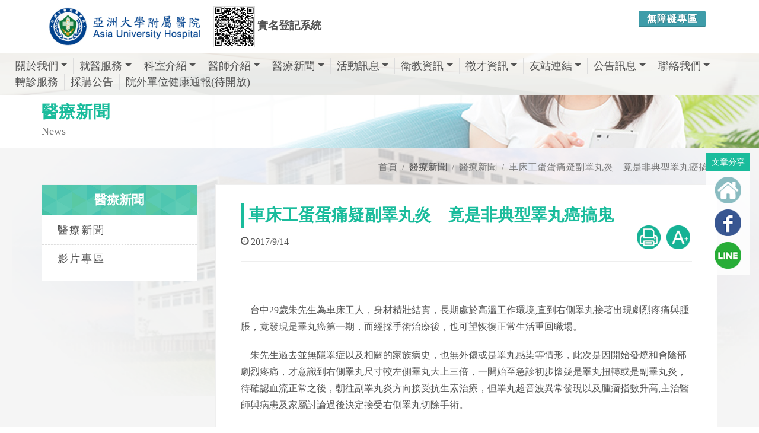

--- FILE ---
content_type: text/html; charset=utf-8
request_url: https://www.auh.org.tw/NewsInfo/NewsArticle?no=236
body_size: 11530
content:

<!DOCTYPE html>
<html dir="ltr" lang="zh-Hant">
<head>
    <meta http-equiv="x-ua-compatible" content="ie=edge">
    <meta http-equiv="Content-Type" content="text/html; charset=utf-8" />
    <meta charset="utf-8" />
    <title>車床工蛋蛋痛疑副睪丸炎　竟是非典型睪丸癌搞鬼 - 亞洲大學附屬醫院 </title>
    <meta name="description" content="台中29歲朱先生為車床工人，身材精壯結實，長期處於高溫工作環境,直到右側睪丸接著出現劇烈疼痛與腫脹，竟發現是睪丸癌第一期，而經採手術治療後，也可望恢復正常生活重回職場。">
    <meta name="viewport" content="width=device-width, initial-scale=1" />
    <meta property="og:title" content="車床工蛋蛋痛疑副睪丸炎　竟是非典型睪丸癌搞鬼 - 亞洲大學附屬醫院">
    <meta property="og:type" content="website">
    <meta property="og:url" content="http://www.auh.org.tw/NewsInfo/NewsArticle?no=236">
    <meta property="og:image" content="https://www.auh.org.tw/FileUploads/News/20180705_133848.JPG">
    <meta property="og:image:width" content="1024" />
    <meta property="og:image:height" content="600" />
    <meta property="og:description" content="台中29歲朱先生為車床工人，身材精壯結實，長期處於高溫工作環境,直到右側睪丸接著出現劇烈疼痛與腫脹，竟發現是睪丸癌第一期，而經採手術治療後，也可望恢復正常生活重回職場。">
    <meta property="fb:admins" content="239229919743397" />
    
    <meta property="og:site_name" content="亞洲大學附屬醫院">
    <link rel="icon" href="/Content/images/favicon.ico" type="image/png" sizes="16x16">
    <link rel="apple-touch-icon" href="/Content/images/touch-icon-iphone.png">
    <link rel="apple-touch-icon" sizes="76x76" href="/Content/images/touch-icon-ipad.png">
    <link rel="apple-touch-icon" sizes="120x120" href="/Content/images/touch-icon-iphone-retina.png">
    <link rel="apple-touch-icon" sizes="152x152" href="./Content/images/touch-icon-ipad-retina.png">
    <link rel="stylesheet" href="/Content/css/bootstrap.css" type="text/css" />
    <link rel="stylesheet" href="/Content/css/style.css?v=20180628v3" type="text/css" />
    <link rel="stylesheet" href="/Content/css/swiper.css" type="text/css" />
    <link rel="stylesheet" href="/Content/css/animate.css" type="text/css" />
    <link rel="stylesheet" href="/Content/css/responsive.css" type="text/css" />
    <link rel="stylesheet" href="/Content/css/font-icons.css" type="text/css" />
    <link rel="stylesheet" href="/Content/css/medical-icons.css" type="text/css" />
    <link href="/Content/css/sm-core-css.css" rel="stylesheet" type="text/css" />
    <link href="/Content/css/jquery.smartmenus.bootstrap-4.css" rel="stylesheet">
    <link rel="stylesheet" href="/Content/css/site.css?v=20180830" type="text/css" />
    <link href="/Content/css/print.css" rel="stylesheet" media="print" />
    <!--[if lt IE 9]>
      <script src="https://oss.maxcdn.com/html5shiv/3.7.3/html5shiv.min.js"></script>
      <script src="https://cdnjs.cloudflare.com/ajax/libs/respond.js/1.4.2/respond.min.js"></script>
      <link href="https://cdn.jsdelivr.net/gh/coliff/bootstrap-ie8/css/bootstrap-ie9.min.css" rel="stylesheet">
    <![endif]-->
    <!--[if lte IE 8]>
      <link href="https://cdn.jsdelivr.net/gh/coliff/bootstrap-ie8/css/bootstrap-ie8.min.css" rel="stylesheet">
      <script src="https://cdn.jsdelivr.net/g/html5shiv@3.7.3"></script>
    <![endif]-->
    <!-- Global site tag (gtag.js) - Google Analytics -->
    <script async src="https://www.googletagmanager.com/gtag/js?id=UA-67606943-39"></script>
    <script>
        window.dataLayer = window.dataLayer || [];
        function gtag() { dataLayer.push(arguments); }
        gtag('js', new Date());

        gtag('config', 'UA-67606943-39');
    </script>

    <!-- Google tag (gtag.js) GA4-->
    <script async src="https://www.googletagmanager.com/gtag/js?id=G-YJ4T15KVDV"></script>
    <script>
        window.dataLayer = window.dataLayer || [];
        function gtag() { dataLayer.push(arguments); }
        gtag('js', new Date());

        gtag('config', 'G-YJ4T15KVDV');
    </script>

    <script type="application/ld+json">
        {
        "@context":"http://schema.org",
        "@type":"MedicalBusiness",
        "@id":"https://www.auh.org.tw/",
        "priceRange": "$$",
        "name": "亞洲大學附屬醫院",
        "address":{
        "@type":"PostalAddress",
        "streetAddress":"福新路222號",
        "addressLocality":"台中市霧峰區",
        "postalCode":"41354 ",
        "addressCountry":"TW"
        },
        "url": "https://www.auh.org.tw/",
        "logo": "https://www.auh.org.tw/Content/images/header_logo.png",
        "image": "https://www.auh.org.tw/Content/images/header_logo.png",
        "description": "亞大醫院鄰近霧峰交流道、中彰快及中投公路，服務範圍涵蓋草屯、南投、大里、烏日、太平、芬園鄉等中彰投鄉鎮市區，由台大、長庚、榮總、中國附醫等醫學中心主任級醫師駐診，提供完整醫療照護。",
        "email": "hospital@auh.org.tw",
        "telephone": "+88643706-1668"
        }
    </script>

</head>
<body class="stretched no-transition" data-loader="1" data-animation-in="fadeIn" data-speed-in="1500" data-animation-out="fadeOut" data-speed-out="800">
    <div class="clearfix" id="wrapper">
        <!-- Header ============================================= -->
        <header id="header" class=" no-sticky">
            <!-- Top Bar ============================================= -->
            <div id="top-bar" class="d-none">
                <div class="container clearfix">
                    <div class="col_half d-none d-md-block nobottommargin">
                        <!-- Top Links   ============================================= -->
                        <div class="top-links">
                            <ul>
                                <li><a href="tel:+8860437061668" title="(04)3706-1668"><i class="icon-phone3"></i> (04)3706-1668</a></li>
                                <li><a href="mailto:hospital@auh.org.tw" title="hospital@auh.org.tw" class="nott"><i class="icon-envelope2"></i>hospital@auh.org.tw</a></li>
                            </ul>
                        </div><!-- .top-links end -->
                    </div>
                    <div class="col_half col_last fright nobottommargin">
                        <!-- Top Links  ============================================= -->
                        <div class="top-links">
                            <ul>
                                
                                <li><a href="#" data-scrollto="#booking-appointment-form" data-offset="100" data-easing="easeInOutExpo" data-speed="1200" class="bgcolor" style="color:#fff;"><i class="icon-line2-globe"></i>網路掛號</a></li>
                            </ul>
                        </div><!-- .top-links end -->
                    </div>
                </div>
            </div><!-- #top-bar end -->
            <div id="header-wrap">
                <div class="container clearfix">
                    <!-- Logo ============================================= -->
                    <div id="logo" class="">
                        <a href="/" class="standard-logo" title="亞洲大學附屬醫院"><img src="../../Content/images/header_logo.png" alt="亞洲大學附屬醫院"></a>
                        <a href="/" class="retina-logo" title="亞洲大學附屬醫院"><img src="../../Content/images/header_logo.png" alt="亞洲大學附屬醫院"></a>
                    </div>

                    <div style="float:right;">

                        <div class="" style="float:left;position: relative;margin: 18px 15px 0 15px;">
                            <a class="button button-3d button-mini button-rounded" style="background: #3e9ca9;" href="/Accessibility">無障礙專區</a>
                        </div>

                    </div>

                    
                    <div class="search_bar d-none" style="position:relative;">
                        <div class="search_div "><input class="form-control" type="text" placeholder="全站搜尋"></div>
                        <a href="#" class="button button-3d button-small button-rounded"><i class="icon-line-search"></i></a>
                    </div>
                    <button class="navbar-toggler" type="button" style="" data-toggle="collapse" data-target="#navbarNavDropdown" aria-controls="navbarSupportedContent" aria-expanded="false" aria-label="Toggle navigation">
                        <span class="navbar-toggler-icon"><i style="" class="icon-line-align-justify"></i></span>
                    </button>
                    <!-- #logo end -->

                    <div class="d-block d-md-inline-block" style="text-align:center;margin-left: 10px;margin-top:10px;">
                        <a href="https://interview.auh.org.tw/hc/visitpatient.aspx" style="display: inline-block;" target="_blank" title="亞洲大學附屬醫院實名登記系統">
                            <div style="width: 100%;display: block;">
                                <img src="/Content/images/QRCodeV1.png" style="width: 70px;display: inline-block; border:1px #ddd solid" alt="亞洲大學附屬醫院實名登記系統" title="亞洲大學附屬醫院實名登記系統">
                                <span style="display: inline-block;font-size: 18px;font-weight: bold;">
                                    實名登記系統
                                </span>
                            </div>
                        </a>
                    </div>


                </div>
                <div class="container-fluid clearfix nav_div ">
                    <!-- Navbar -->
                    <nav class="navbar navbar-expand-lg fixed-top navbar-dark " style="position: relative;width:100%;">
                        <div class="container-fluid nopadding">
                            <div class="collapse navbar-collapse" id="navbarNavDropdown">
                                <!-- Left nav -->
                                <ul class="nav navbar-nav mr-auto">
                                    <li class="nav-item dropdown">
                                        <a class="nav-link dropdown-toggle" href="/About">關於我們</a>
                                        <ul class="dropdown-menu">
                                            <li><a class="dropdown-item" href="/About">醫院簡介</a></li>
                                            <li><a class="dropdown-item" href="/About/FounderPreface">創辦人與院長</a></li>
                                            <li><a class="dropdown-item" href="/About/Goal">本院宗旨、核心價值、願景</a></li>
                                            <li><a class="dropdown-item" href="/About/Vision">建院目的及理念</a></li>
                                            
                                            <li><a class="dropdown-item" href="/About/Calendar">大事記</a></li>
                                            <li><a class="dropdown-item" href="/About/Breastfeeding">母乳哺育政策</a></li>
                                            <li><a class="dropdown-item" href="/About/Privacy">隱私權政策</a></li>
                                            <li><a class="dropdown-item" href="/About/Copyright">版權宣告</a></li>
                                        </ul>
                                    </li>
                                    <li class="nav-item dropdown">
                                        <a class="nav-link dropdown-toggle" href="/Service/OnlineAppointment">就醫服務</a>
                                        <ul class="dropdown-menu">
                                            <li>
                                                <a class="dropdown-item" href="/Service/OnlineAppointment">網路掛號</a>
                                                <ul class="dropdown-menu">
                                                    <li><a class="dropdown-item" href="/OnlineAppointment/AppointmentByDoctor">依醫師</a></li>
                                                    <li><a class="dropdown-item" href="/OnlineAppointment/AppointmentByDivision">依科別</a></li>
                                                    <li><a class="dropdown-item" href="/OnlineAppointment/RegQuery?flag=second">查詢/取消掛號</a></li>
                                                </ul>
                                            </li>
                                            <li><a class="dropdown-item" href="/Service/HowReg">如何掛號</a></li>
                                            <!--  <li><a class="dropdown-item" href="/Service/Voiceinst">語音掛號說明</a></li>-->
                                            <li><a class="dropdown-item" href="/OnlineAppointment/ClinicQuery">看診進度查詢</a></li>
                                            <li><a class="dropdown-item" href="/Service/Schedule">門診時間表</a></li>
                                            <li><a class="dropdown-item" href="/Service/RequestForMedicalReport">病歷與證明申請</a></li>
                                            <li><a class="dropdown-item" href="/Service/ReprintOfMedicalCertificates">證明書申請與費用</a></li>
                                            <li><a class="dropdown-item" href="/Service/Charge">收費說明</a></li>
                                            <li><a class="dropdown-item" href="/Service/CheckInandout">急診及住院服務</a></li>
                                            <li><a class="dropdown-item" href="/Service/VisitTime">探訪時間</a></li>
                                            <li><a class="dropdown-item" href="/Service/WardCode">病房守則</a></li>
                                            <li><a class="dropdown-item" href="/Service/Emergency">急診服務</a></li>
                                            <li><a class="dropdown-item" href="/Service/VisitDeclaration">就診權利宣言</a></li>
                                        </ul>
                                    </li>
                                    <li class="nav-item dropdown">
                                        <a class="nav-link" href="/Department/Overview">科室介紹</a>
                                        <ul class="dropdown-menu">
                                            <li>
                                                <a class="dropdown-item" href="/Department?depi=1">內科系</a>
                                                <ul class="dropdown-menu">
                                                    <li><a class="dropdown-item" href="/Department/Detail?depid=1">神經內科</a></li>
                                                    <li><a class="dropdown-item" href="/Department/Detail?depid=2">心臟內科</a></li>
                                                    <li><a class="dropdown-item" href="/Department/Detail?depid=5">胸腔科</a></li>
                                                    <li><a class="dropdown-item" href="/Department/Detail?depid=6">胃腸肝膽科</a></li>
                                                    <li><a class="dropdown-item" href="/Department/Detail?depid=7">腎臟科</a></li>
                                                    <li><a class="dropdown-item" href="/Department/Detail?depid=8">過敏免疫風濕科</a></li>
                                                    <li><a class="dropdown-item" href="/Department/Detail?depid=9">新陳代謝科</a></li>
                                                    <li><a class="dropdown-item" href="/Department/Detail?depid=10">血液科及腫瘤內科</a></li>
                                                    <li><a class="dropdown-item" href="/Department/Detail?depid=11">家庭醫學科</a></li>
                                                    <li><a class="dropdown-item" href="/Department/Detail?depid=31">感染科</a></li>
                                                    <li><a class="dropdown-item" href="/Department/Detail?depid=44">精神科</a></li>
                                                </ul>
                                            </li>
                                            <li>
                                                <a class="dropdown-item" href="/Department?depi=3">外科系</a>
                                                <ul class="dropdown-menu">
                                                    <li><a class="dropdown-item" href="/Department/Detail?depid=12">一般外科</a></li>
                                                    <li><a class="dropdown-item" href="/Department/Detail?depid=13">心臟血管外科</a></li>
                                                    <li><a class="dropdown-item" href="/Department/Detail?depid=14">胸腔外科</a></li>
                                                    <li><a class="dropdown-item" href="/Department/Detail?depid=15">大腸直腸科</a></li>
                                                    <li><a class="dropdown-item" href="/Department/Detail?depid=16">整形外科</a></li>
                                                    <li><a class="dropdown-item" href="/Department/Detail?depid=17">眼科</a></li>
                                                    <li><a class="dropdown-item" href="/Department/Detail?depid=18">耳鼻喉科</a></li>
                                                    <li><a class="dropdown-item" href="/Department/Detail?depid=19">牙科</a></li>    
                                                    <li><a class="dropdown-item" href="/Department/Detail?depid=20">泌尿科</a></li>
                                                    <li><a class="dropdown-item" href="/Department/Detail?depid=21">神經外科</a></li>
                                                    <li><a class="dropdown-item" href="/Department/Detail?depid=22">骨科</a></li>
                                                    <li><a class="dropdown-item" href="/Department/Detail?depid=32">乳房外科</a></li>
                                                    <li><a class="dropdown-item" href="/Department/Detail?depid=33">肝膽外科</a></li>
                                                    <li><a class="dropdown-item" href="/Department/Detail?depid=42">皮膚科</a></li>
                                                </ul>
                                            </li>
                                            <li>
                                                <a class="dropdown-item" href="/Department?depi=4">婦兒科系</a>
                                                <ul class="dropdown-menu">
                                                    <li><a class="dropdown-item" href="/Department/Detail?depid=23">兒科部</a></li>
                                                    <li><a class="dropdown-item" href="/Department/Detail?depid=24">婦產部</a></li>
                                                </ul>
                                            </li>
                                            <li><a class="dropdown-item" href="/Department/Detail?depid=25">中醫藥部門</a></li>
                                            <li>
                                                <a class="dropdown-item" href="/Department?depi=6">醫療支援部門</a>
                                                <ul class="dropdown-menu">
                                                    <li><a class="dropdown-item" href="/Department/Detail?depid=26">復健科</a></li>
                                                    <li><a class="dropdown-item" href="/Department/Detail?depid=27">放射腫瘤科</a></li>
                                                    <li><a class="dropdown-item" href="/Department/Detail?depid=37">放射診斷科</a></li>
                                                    <li><a class="dropdown-item" href="/Department/Detail?depid=28">檢驗科</a></li>
                                                    <li><a class="dropdown-item" href="/Department/Detail?depid=30">社工室</a></li>
                                                </ul>
                                            </li>
                                            <li>
                                                <a class="dropdown-item" href="/Department?depi=7">特色醫療中心</a>
                                                <ul class="dropdown-menu">
                                                    <li><a class="dropdown-item" href="/Department/Detail?depid=29">健康檢查中心</a></li>
                                                    <li><a class="dropdown-item" href="/Department/Detail?depid=34">血友病中心</a></li>
                                                    <li><a class="dropdown-item" href="/Department/Detail?depid=35">癌症中心</a></li>
                                                    <li><a class="dropdown-item" href="/Department/Detail?depid=39">細胞治療中心</a></li>
                                                    <li><a class="dropdown-item" href="/Department/Detail?depid=43">臨床心理中心</a></li>
                                                </ul>
                                            </li>
                                        </ul>
                                    </li>
                                    <li class="nav-item dropdown">
                                        <a class="nav-link dropdown-toggle" href="/Doctor">醫師介紹</a>
                                        <ul class="dropdown-menu">
                                            
                                            <li>
                                                <a class="dropdown-item" href="/Doctor/Department?depi=1">內科系</a>
                                                <ul class="dropdown-menu">
                                                    <li><a class="dropdown-item" href="/Doctor/Department?detail=1&amp;current=1">神經內科</a></li>
                                                    <li><a class="dropdown-item" href="/Doctor/Department?detail=2&amp;current=1">心臟內科</a></li>
                                                    <li><a class="dropdown-item" href="/Doctor/Department?detail=5&amp;current=1">胸腔科</a></li>
                                                    <li><a class="dropdown-item" href="/Doctor/Department?detail=6&amp;current=1">胃腸肝膽科</a></li>
                                                    <li><a class="dropdown-item" href="/Doctor/Department?detail=7&amp;current=1">腎臟科</a></li>
                                                    <li><a class="dropdown-item" href="/Doctor/Department?detail=8&amp;current=1">過敏免疫風濕科</a></li>
                                                    <li><a class="dropdown-item" href="/Doctor/Department?detail=9&amp;current=1">新陳代謝科</a></li>
                                                    <li><a class="dropdown-item" href="/Doctor/Department?detail=10&amp;current=1">血液科及腫瘤內科</a></li>
                                                    <li><a class="dropdown-item" href="/Doctor/Department?detail=11&amp;current=1">家庭醫學科</a></li>
                                                    <li><a class="dropdown-item" href="/Doctor/Department?detail=31&amp;current=1">感染科</a></li>
                                                    <li><a class="dropdown-item" href="/Doctor/Department?detail=44&amp;current=1">精神科</a></li>
                                                </ul>
                                            </li>
                                            <li>
                                                <a class="dropdown-item" href="/Doctor/Department?depi=3">外科系</a>
                                                <ul class="dropdown-menu">
                                                    <li><a class="dropdown-item" href="/Doctor/Department?detail=12&amp;current=3">一般外科</a></li>
                                                    <li><a class="dropdown-item" href="/Doctor/Department?detail=13&amp;current=3">心臟血管外科</a></li>
                                                    <li><a class="dropdown-item" href="/Doctor/Department?detail=14&amp;current=3">胸腔外科</a></li>
                                                    <li><a class="dropdown-item" href="/Doctor/Department?detail=15&amp;current=3">大腸直腸科</a></li>
                                                    <li><a class="dropdown-item" href="/Doctor/Department?detail=16&amp;current=3">整形外科</a></li>
                                                    <li><a class="dropdown-item" href="/Doctor/Department?detail=17&amp;current=3">眼科</a></li>
                                                    <li><a class="dropdown-item" href="/Doctor/Department?detail=18&amp;current=3">耳鼻喉科</a></li>
                                                    <li><a class="dropdown-item" href="/Doctor/Department?detail=19&amp;current=3">牙科</a></li>  
                                                    <li><a class="dropdown-item" href="/Doctor/Department?detail=20&amp;current=3">泌尿科</a></li>
                                                    <li><a class="dropdown-item" href="/Doctor/Department?detail=21&amp;current=3">神經外科</a></li>
                                                    <li><a class="dropdown-item" href="/Doctor/Department?detail=53&amp;current=3">骨科</a></li>
                                                    <li><a class="dropdown-item" href="/Doctor/Department?detail=32&amp;current=3">乳房外科</a></li>
                                                    <li><a class="dropdown-item" href="/Doctor/Department?detail=33&amp;current=3">肝膽外科</a></li>
                                                    <li><a class="dropdown-item" href="/Doctor/Department?detail=42&amp;current=3">皮膚科</a></li>
                                                </ul>
                                            </li>
                                            <li>

                                                <a class="dropdown-item" href="/Doctor/Department?depi=4">婦兒科系</a>
                                                <ul class="dropdown-menu">
                                                    <li><a class="dropdown-item" href="/Doctor/Department?detail=23&amp;current=3">兒科部</a></li>
                                                    <li><a class="dropdown-item" href="/Doctor/Department?detail=24&amp;current=3">婦產部</a></li>
                                                </ul>

                                            </li>
                                            <li><a class="dropdown-item" href="/Doctor/Department?detail=25&amp;current=5">中醫藥部門</a></li>
                                            <li>
                                                <a class="dropdown-item" href="/Doctor/Department?depi=6">醫療支援部門</a>
                                                <ul class="dropdown-menu">
                                                    <li><a class="dropdown-item" href="/Doctor/Department?detail=26&amp;current=6">復健科</a></li>
                                                    <li><a class="dropdown-item" href="/Doctor/Department?detail=27&amp;current=6">放射腫瘤科</a></li>
                                                    <li><a class="dropdown-item" href="/Doctor/Department?detail=37&amp;current=6">放射診斷科</a></li>
                                                    <li><a class="dropdown-item" href="/Doctor/Department?detail=28&amp;current=6">檢驗科</a></li>
                                                </ul>
                                            </li>
                                            <li>
                                                <a class="dropdown-item" href="/Doctor/Department?depi=7">特色醫療中心</a>
                                                <ul class="dropdown-menu">
                                                    <li><a class="dropdown-item" href="/Doctor/Department?detail=29&amp;current=7">健康檢查中心</a></li>
                                                    <li><a class="dropdown-item" href="/Doctor/Department?detail=34&amp;current=7">血友病中心</a></li>
                                                    <li><a class="dropdown-item" href="/Doctor/Department?detail=35&amp;current=7">癌症中心</a></li>
                                                    <li><a class="dropdown-item" href="/Doctor/Department?detail=43&amp;current=7">臨床心理中心</a></li>
                                                </ul>
                                            </li>
                                        </ul>
                                    </li>
                                    <li class="nav-item dropdown">
                                        <a class="nav-link" href="/NewsInfo?type=%E9%86%AB%E7%99%82%E6%96%B0%E8%81%9E">醫療新聞</a>
                                        <ul class="dropdown-menu">
                                            <li><a class="dropdown-item" href="/NewsInfo?type=%E9%86%AB%E7%99%82%E6%96%B0%E8%81%9E">醫療新聞</a></li>
                                            <li><a class="dropdown-item" href="/NewsInfo?type=%E5%BD%B1%E7%89%87%E5%B0%88%E5%8D%80">影片專區</a></li>
                                        </ul>
                                    </li>
                                    <li class="nav-item dropdown">
                                        <a class="nav-link" href="/Activity?type=%E6%B4%BB%E5%8B%95%E8%A8%8A%E6%81%AF">活動訊息</a>
                                        <ul class="dropdown-menu">
                                            <li><a class="dropdown-item" href="/NewsInfo?type=%E6%9C%80%E6%96%B0%E6%B6%88%E6%81%AF">最新消息</a></li>
                                            <li><a class="dropdown-item" href="/Activity?type=%E6%B4%BB%E5%8B%95%E8%A8%8A%E6%81%AF">活動訊息</a></li>
                                            <li><a class="dropdown-item" href="/Activity?type=%E5%AD%B8%E8%A1%93%E7%A0%94%E8%A8%8E%E6%9C%83">學術研討會</a></li>
                                        </ul>
                                    </li>
                                    <li class="nav-item dropdown">
                                        <a class="nav-link" href="/NewsInfo?type=2">衛教資訊</a>
                                        <ul class="dropdown-menu">
                                            <li><a class="dropdown-item" href="/NewsInfo?type=2">衛教資訊</a></li>
                                            <li><a class="dropdown-item" href="/NewsInfo/HealthEducation">衛教單張</a></li>
                                            <li><a class="dropdown-item" href="/NewsInfo?type=%E8%A1%9B%E6%95%99%E5%BD%B1%E7%89%87">衛教影片</a></li>
                                            <li><a class="dropdown-item" href="/Activity?type=%E8%A1%9B%E6%95%99%E8%AC%9B%E5%BA%A7">衛教講座</a></li>
                                            <li><a class="dropdown-item" href="/NewsInfo?type=7">醫病共享決策(SDM)</a></li>
                                        </ul>
                                    </li>
                                    <li class="nav-item dropdown">
                                        <a class="nav-link" href="/Recruit">徵才資訊</a>
                                        <ul class="dropdown-menu">
                                            <li><a class="dropdown-item" href="/Recruit">職缺訊息</a></li>
                                            <li><a class="dropdown-item" href="/Recruit/Benefit">福利制度</a></li>
                                            <li><a class="dropdown-item" href="/Recruit/Education">教育訓練</a></li>
                                            <li><a class="dropdown-item" href="/Recruit/Process">應徵流程</a></li>
                                            <li><a class="dropdown-item" href="/Recruit/NewHire">報到須知</a></li>
                                            
                                            <li><a class="dropdown-item" href="/Recruit/HireInfo">錄取登錄</a></li>
                                        </ul>
                                    </li>
                                    <li class="nav-item dropdown">
                                        <a class="nav-link" href="/Links">友站連結</a>
                                        <ul class="dropdown-menu">
                                            <li><a class="dropdown-item" href="/Links?s=System#System">體系網站</a></li>
                                            <li><a class="dropdown-item" href="/Links?s=Cooperation#Cooperation">合作網站</a></li>
                                            <li><a class="dropdown-item" href="/Links?s=Government#Government">政府機構</a></li>
                                        </ul>
                                    </li>
                                    <li class="nav-item dropdown">
                                        <a class="nav-link dropdown-toggle" href="/Announce/DrugSafetyAndAlert">公告訊息</a>
                                        <ul class="dropdown-menu">
                                            <li><a class="dropdown-item" href="/Announce/DrugSafetyAndAlert">藥物安全警訊</a></li>
                                            <li><a class="dropdown-item" href="/Announce/NotificationForDrug">藥物異動資訊</a></li>
                                            <li><a class="dropdown-item" href="/Announce/PatientSafety">病人安全</a></li>
                                            <li><a class="dropdown-item" href="/Announce/QualityIndicators">健保公開品質指標</a></li>
                                            <li><a class="dropdown-item" href="/Announce/CurrentBedAvailability">病床動態公告</a></li>
                                            <li><a class="dropdown-item" href="/Announce/EmergCurrent">急診即時訊息</a></li>
                                            <li><a class="dropdown-item" href="/Announce/EMR">電子病歷專區</a></li>
                                            <li><a class="dropdown-item" href="/Announce/ManagementReport">醫療行政公告</a></li>
                                            <li><a class="dropdown-item" href="/Announce/FinancialInformation">財務資訊</a></li>
                                            <li><a class="dropdown-item" href="/Announce/NationalPolicy">國家衛生政策</a></li>
                                        </ul>
                                    </li>
                                    <li class="nav-item dropdown">
                                        <a class="nav-link" href="/Contact">聯絡我們</a>
                                        <ul class="dropdown-menu">
                                            <li><a class="dropdown-item" href="/Contact">連絡資訊</a></li>
                                            <li><a class="dropdown-item" href="/Contact/Location">醫院位置</a></li>
                                            <li><a class="dropdown-item" href="/Contact/Drive">自行開車</a></li>
                                            <li><a class="dropdown-item" href="/Contact/PublicTransportation">大眾運輸</a></li>
                                        </ul>
                                    </li>
                                    <li class="nav-item">
                                        <a class="nav-link" href="/Service/ReferralService">轉診服務</a>
                                    </li>
                                    <li class="nav-item">
                                        <a class="nav-link" href="https://purchase.cmuh.org.tw/Bulletin_Asia/Bulletin.aspx" target="_blank">採購公告</a>
                                    </li>
                                    <li class="nav-item">
                                        
                                        <a class="nav-link" href="#" target="_blank">院外單位健康通報(待開放)</a>
                                    </li>
                                </ul>
                            </div>
                        </div>
                    </nav>
                </div>
            </div>
        </header>
        <section class="header_rwd"></section>
        



    <script type="application/ld+json">
        { "@context": "http://schema.org",
        "@type": "BreadcrumbList",
        "itemListElement": [{
        "@type": "ListItem",
        "position": 1,
        "item":"https://www.auh.org.tw/ ",
        "name": "首頁"
        },{ "@type": "ListItem",
        "position": 2,
        "item": "https://www.auh.org.tw/NewsInfo?type=醫療新聞",
        "name":"醫療新聞"
        },{"@type": "ListItem",
        "position": 3,
        "item":"http://www.auh.org.tw/NewsInfo/NewsArticle?no=236",
        "name": "車床工蛋蛋痛疑副睪丸炎　竟是非典型睪丸癌搞鬼"
        }]}
    </script>
    <!--update 20220606-->
    <script type="application/ld+json">
        {
        "@context": "https://schema.org",
        "@type": "Article",
        "mainEntityOfPage": {
        "@type": "WebPage",
        "@id": "http://www.auh.org.tw/NewsInfo/NewsArticle?no=236"
        },
        "headline": "車床工蛋蛋痛疑副睪丸炎　竟是非典型睪丸癌搞鬼 - 亞大醫院",
        "image": "https://www.auh.org.tw//FileUploads/News/20180705_133848.JPG",
        "author": {
        "@type": "Organization",
        "name": "亞洲大學附屬醫院",
        "url": "https://www.auh.org.tw/"
        },
        "publisher": {
        "@type": "Organization",
        "name": "亞洲大學附屬醫院",
        "logo": {
        "@type": "ImageObject",
        "url": "https://www.auh.org.tw/Content/images/header_logo.png"
        }
        },
        "datePublished": "2017-9-14"
        }
    </script>




<!-- Page_Title -->
<section id="page-title" style="background: #fff url(/Content/images/page_topbanner_test04.png) no-repeat;">
    <div class="container clearfix" data-animate="fadeInUp">
        <div class="title">醫療新聞</div>
        <span>News</span>
    </div>
</section>
<!-- Page_Title End-->
<!-- Site Content============================================= -->
<section id="content">
    <div class="content-wrap nopadding">
        <div id="page_container" class="container clearfix  ">
            <div class="row  ">
                <ol class="breadcrumb">

                    <li class="breadcrumb-item"><a href="/" title="首頁">首頁</a></li>
                        <li class="breadcrumb-item">醫療新聞</li>
                    <li class="breadcrumb-item"><a href="/NewsInfo?type=%E9%86%AB%E7%99%82%E6%96%B0%E8%81%9E" title="醫療新聞">醫療新聞</a></li>
                    <li class="breadcrumb-item active" aria-current="page"><a href="#" title="車床工蛋蛋痛疑副睪丸炎　竟是非典型睪丸癌搞鬼">車床工蛋蛋痛疑副睪丸炎　竟是非典型睪丸癌搞鬼</a></li>
                </ol>
                <div class="col-3 d-none d-lg-block sticky-sidebar-wrap " data-offset-top="200">
<div class="side_div sidebar-widgets-wrap ">
	<div class="widget widget_links clearfix sticky-sidebar">
		<h3>醫療新聞</h3>
		<nav class="nav-tree nobottommargin">
            <ul>
                <li class="sub-menu   ">
                    <a href="/NewsInfo?type=1" title="醫療新聞">醫療新聞</a>
                </li>
                <li class="sub-menu   ">
                    <a href="/NewsInfo?type=3" title="影片專區">影片專區</a>
                </li>
                
            </ul>
		</nav>
	</div>
</div>
                    
                </div>
                <div class="col-lg-9 col-12  sticky-sidebar-wrap " data-offset-top="200">
                        <div class="main_div sidebar-widgets-wrap " id="print">
                            <div class=" main_title sticky-sidebar">
                                <h1 style="">車床工蛋蛋痛疑副睪丸炎　竟是非典型睪丸癌搞鬼</h1>
                            </div>
                            <div class="article_top_div">
                                <span class="article_time"><i class="icon-time"></i>2017/9/14</span>
                                <div class="article_friendly d-none d-md-block">
                                    <a class="print display_none" href="#" onclick="prints()" title="友善列印"><img src="/Content/images/icon_print.png" alt="友善列印"></a>
                                    <a class="font display_none" href="#" onclick="size()" title="友善文字"><img src="/Content/images/icon_font_big.png" alt="友善文字"></a>
                                </div>
                            </div>
                            <div class="line line-sm"></div>
                            <div class="share_div display_none">
                                <div class="share_text">文章分享</div>
                                <div class="icon icon_home">
                                    <a class="icon_link" alt="回首頁" href="/"><img src="/Content/images/LOGO_hone.png" alt="回首頁" title="回首頁"></a>
                                    <div class="animated  fadeIn iconDetail"><a href="/">首頁</a></div>
                                </div>
                                <div class="icon icon_fb">
                                    <a class="icon_link share_fb" alt="分享至FaceBook" title="分享至FaceBook" href="http://www.facebook.com/sharer.php?u=http://www.auh.org.tw/NewsInfo/NewsArticle?no=236" target="_blank"><img src="/Content/images/LOGO_fb.png" alt="分享至FaceBook" title="分享至FaceBook"></a>
                                    <div class="animated  fadeIn iconDetail"><a class="share_fb" href="http://www.facebook.com/sharer.php?u=http://www.auh.org.tw/NewsInfo/NewsArticle?no=236" title="分享至FaceBook" target="_blank" alt="分享至FaceBook">分享至FaceBook</a></div>
                                </div>
                                <div class="icon icon_line">
                                    <a class="icon_link share_line" alt="分享至LINE" title="分享至LINE" href="http://line.naver.jp/R/msg/text/?車床工蛋蛋痛疑副睪丸炎　竟是非典型睪丸癌搞鬼%0D%0Ahttp://www.auh.org.tw/NewsInfo/NewsArticle?no=236" target="_blank"><img src="/Content/images/LOGO_line.png" alt="分享至LINE" title="分享至LINE"></a>
                                    <div class="animated  fadeIn iconDetail"><a class="share_line" title="分享至LINE" href="http://line.naver.jp/R/msg/text/?車床工蛋蛋痛疑副睪丸炎　竟是非典型睪丸癌搞鬼%0D%0Ahttp://www.auh.org.tw/NewsInfo/NewsArticle?no=236" target="_blank" alt="分享至LINE">分享至Line</a></div>
                                </div>
                            </div>
                            <div class="main_content size">
                                <p style="text-align: center;"><img alt="" src="http://www.auh.org.tw/FileUploads/images/IMG_4572_%e5%85%b1%e7%94%a8.JPG" style="width: 100%; " /></p>

<p>　台中29歲朱先生為車床工人，身材精壯結實，長期處於高溫工作環境,直到右側睪丸接著出現劇烈疼痛與腫脹，竟發現是睪丸癌第一期，而經採手術治療後，也可望恢復正常生活重回職場。</p>

<p>　朱先生過去並無隱睪症以及相關的家族病史，也無外傷或是睪丸感染等情形，此次是因開始發燒和會陰部劇烈疼痛，才意識到右側睪丸尺寸較左側睪丸大上三倍，一開始至急診初步懷疑是睪丸扭轉或是副睪丸炎，待確認血流正常之後，朝往副睪丸炎方向接受抗生素治療，但睪丸超音波異常發現以及腫瘤指數升高,主治醫師與病患及家屬討論過後決定接受右側睪丸切除手術。</p>

<p>　亞洲大學附屬醫院男性性功能中心主任邱鴻傑指出，睪丸癌好發年齡為20至40歲，典型症狀包括睪丸出現無痛腫塊，初期較沒有明顯疼痛感，但腫塊會隨時間逐漸變大，且因惡性腫瘤形狀大多不規則，所以會造成某側睪丸明顯突出，觸摸睪丸時也會感覺特別堅硬，加上因為下墜感明顯，當久站或疲倦時才可能出現輕微疼痛感，然而上述個案發病初期就有發燒、疼痛等症狀，屬於非典型的睪丸癌患者，所以這類患者容易因症狀類似副睪丸炎而誤診。</p>

<p>　邱鴻傑介紹，目前睪丸癌的發生原因仍不清楚，據統計睪丸癌粗估發生率為每十萬人口1.4人，雖在男性腫瘤不屬於常見癌症,但卻是15至35歲年輕除群最常見惡性腫瘤之一,而曾經罹患隱睪症的男性，睪丸癌發生率高出正常人3至14倍，第一期睪丸癌的5年存活率超過90%，即便到了第四期5年存活率仍超過5成，所以若發現罹患睪丸癌千萬不要灰心，只要配合醫囑治療，治癒機率相當高。</p>

<p>　他也提醒，20至35歲的男性平時應每月趁淋浴時做一次睪丸癌自我檢查，洗澡時兩手分別輕握住一邊睪丸，用拇指輕觸檢查是否有腫塊，或觸感有異狀，若出現壓痛感或腫脹現象，則可能是睪丸癌的徵兆，應及早就醫檢查，才能把握治療黃金期。</p>

<p style="text-align: center;"><img alt="" src="http://www.auh.org.tw/FileUploads/images/20170915%20%e8%9b%8b%e8%9b%8b%e4%b8%80%e5%a4%a7%e4%b8%80%e5%b0%8f%20%e7%ab%9f%e6%98%af%e7%9d%aa%e4%b8%b8%e7%99%8c%e4%b8%8a%e8%ba%ab_%e8%87%aa%e7%94%b1.jpg" style="width: 900px; height: 391px;" /></p>

<p><a href="http://news.ltn.com.tw/news/life/breakingnews/2193939"><span style="color:#0000CD;">►自由時報：29歲壯男睪丸痛 竟是非典睪丸癌</span></a></p>

<p><a href="https://tw.appledaily.com/new/realtime/20170914/1203876/"><span style="color:#0000CD;">►蘋果日報：車床工蛋腫竟罹睪丸癌　老婆相挺割蛋保命</span></a></p>

<p><a href="https://udn.com/news/story/7266/2701274"><span style="color:#0000CD;">►聯合報：29歲男子罹睪丸癌 妻子包容他同意動刀切一顆</span></a></p>

                            </div>
                            <div class="back_btn">
                                <a href="#" class="button button-3d button-rounded display_none" onclick="javascript:history.go(-1);return false;">回上頁</a>
                            </div>
                        </div>
                                                    <div class="related_article">
                                    <div class="row ">
                                        <div class="col-12 title">
                                            <h3> <span><i class="icon-line-ribbon"></i>相關文章</span></h3>
                                        </div>

                                        <div class="col-lg-3 col-12 related_article_sub">
                                            <a href="/NewsInfo/NewsArticle?no=1006" title="國中師罹B肝卻無定期追蹤 健檢發現已肝癌第三期！">
                                                <div class="img_div img-thumbnail">
                                                    <img style="width:100%;" class="" src="/FileUploads/News/20200325_075022.JPG?w=250&h=180&mode=crop" alt="國中師罹B肝卻無定期追蹤 健檢發現已肝癌第三期！">
                                                </div>
                                                <span>國中師罹B肝卻無定期追蹤 健檢發現已肝癌第三期！</span>
                                            </a>
                                        </div>

                                        <div class="col-lg-3 col-12 related_article_sub">
                                            <a href="/NewsInfo/NewsArticle?no=422" title="高中教師乳房潰爛 驚覺癌症第四期！積極治療仍可戰勝乳癌">
                                                <div class="img_div img-thumbnail">
                                                    <img style="width:100%;" class="" src="/FileUploads/News/20180810_153415.JPG?w=250&h=180&mode=crop" alt="高中教師乳房潰爛 驚覺癌症第四期！積極治療仍可戰勝乳癌">
                                                </div>
                                                <span>高中教師乳房潰爛 驚覺癌症第四期！積極治療仍可戰勝乳癌</span>
                                            </a>
                                        </div>

                                        <div class="col-lg-3 col-12 related_article_sub">
                                            <a href="/NewsInfo/NewsArticle?no=531" title="手術+標靶治療力抗大腸直腸癌第四期 老翁乙狀結腸癌四期不放棄">
                                                <div class="img_div img-thumbnail">
                                                    <img style="width:100%;" class="" src="/FileUploads/News/20181005_081516.JPG?w=250&h=180&mode=crop" alt="手術+標靶治療力抗大腸直腸癌第四期 老翁乙狀結腸癌四期不放棄">
                                                </div>
                                                <span>手術+標靶治療力抗大腸直腸癌第四期 老翁乙狀結腸癌四期不放棄</span>
                                            </a>
                                        </div>

                                        <div class="col-lg-3 col-12 related_article_sub">
                                            <a href="/NewsInfo/NewsArticle?no=83" title="肺癌第四期也免驚！基因檢測助對症下藥，客製化療程「金有效」">
                                                <div class="img_div img-thumbnail">
                                                    <img style="width:100%;" class="" src="/FileUploads/News/20180628_105546.JPG?w=250&h=180&mode=crop" alt="肺癌第四期也免驚！基因檢測助對症下藥，客製化療程「金有效」">
                                                </div>
                                                <span>肺癌第四期也免驚！基因檢測助對症下藥，客製化療程「金有效」</span>
                                            </a>
                                        </div>

                                    </div>
                                </div>
                </div>
            </div>
        </div>
    </div>
</section>

        <div id="gotoTop" class="icon-angle-up"></div>

        <!-- Footer ============================================= -->
        <footer id="footer" class="dark">
            <div class="container" style="">
                <div class="col-12 row nopadding" style="margin: 20px 0 20px 0;    align-items: center;">
                    <div class="col-md-4 col-12 nopadding">
                        <a href="/" style="background-color: #606060;" title="亞洲大學附屬醫院"> <img src="/Content/images/footer_logo.png" alt="亞洲大學附屬醫院"></a>
                    </div>
                </div>
                <!-- Footer Widgets ============================================= -->
                <div class="footer-widgets-wrap row clearfix" style="border-top: 1px #aaa solid;border-bottom: 1px #aaa solid;padding: 20px 0;    align-items: center;">
                    <div class="col-md-3 col-sm-12">
                        <div class="widget subscribe-widget clearfix">
                            <div class="row">
                                <div class="col-lg-6  col-6 ">
                                    <a href="https://line.me/R/ti/p/%40auhcares" title="亞大Line" target="_blank"><img style="width:100%;margin: 0 0 10px 0;" src="/Content/images/qrcode_line.jpg" alt="亞大附醫line"></a>
                                </div>
                                <div class="col-lg-6  col-6 ">
                                    <a href="https://www.facebook.com/AUHcares/" title="亞大Facebook" target="_blank"><img style="width:100%;margin:0 0 10px 0;" src="/Content/images/qrcode_fb.jpg" alt="亞大附醫fb"></a>
                                </div>
                            </div>
                        </div>
                    </div>
                    <div class="col-md-9 col-sm-12 row nomargin">
                        <div class="col-md-6 col-12">

                            <div style="margin-bottom: 5px;"><i style="margin-right:5px;" class="icon-line2-earphones-alt"></i>人工掛號：<a title="(04)3706-1188">(04)2369-6968</a></div>
                            <!--  <div style="margin-bottom: 5px;"><i style="margin-right:5px;" class="icon-line2-earphones-alt"></i>電話掛號：<a title="(04)3706-1189">(04)2369-6969</a></div> -->
                            <div style="margin-bottom: 5px;"><i style="margin-right:8px;" class="icon-phone3"></i>總機電話：<a title="(04)3706-1668">(04)2332-9888</a></div>
                        </div>
                        <div class="col-md-6 col-12">
                            
                            <div style="margin-bottom: 5px;"><i style="margin-right:5px;" class="icon-phone3"></i>意見反映電話：<a title="0809-090809">0809-090809</a></div>
                            <div style="margin-bottom: 5px;"><i style="margin-right:5px;" class="icon-line-mail"></i>意見反映信箱：<a href="mailto:auh.hospital@tool.caaumed.org.tw" title="auh.hospital@tool.caaumed.org.tw">auh.hospital@tool.caaumed.org.tw</a></div>
                            <div style="margin-bottom: 5px;">
                                <i style="margin-right:5px;" class="icon-map-marker"></i>413505 台中市霧峰區福新路222號
                                <a target="_blank" href="https://goo.gl/maps/JPMEoy59eNR2" class="button button-3d button-mini button-rounded button-green" title="地圖">地圖</a>
                            </div>
                        </div>
                    </div>
                </div><!-- .footer-widgets-wrap end -->
            </div>
            <!-- Copyrights ============================================= -->
            <div id="copyrights">
                <div class="container clearfix">
                    <div class="row" style="align-items:center;">
                        <div class="col-md-9 ">
                            <span>本網站內容屬亞洲大學附屬醫院所有，一切內容僅供使用者在網站線上閱讀，禁止以任何形式儲存、散佈或重製部分或全部內容</span><br>
                            <span>本網站建議以Internet Explorer 10以上、Firefox或Google Chrome等瀏覽器瀏覽。</span>
                        </div>
                        <div class="col-md-3 row" style="margin: 15px 0;">
                            <div class="col-12 ">
                                <a href="https://www.facebook.com/AUHcares/" target="_blank" class="social-icon si-dark si-colored si-facebook nobottommargin" title="亞大Facebook" style="margin-right: 10px;">
                                    <i class="icon-facebook"></i>
                                    <i class="icon-facebook"></i>
                                </a>
                                
                                <a href="https://line.me/R/ti/p/%40auhcares" target="_blank" class="social-icon si-dark si-colored si-rss nobottommargin" title="亞大Line" style="margin-right: 10px;    background-color: #00b900!important;">
                                    <i class="fab fa-line" style="font-family:sans-serif;font-style: normal;font-weight:bold;">L</i>
                                    <i class="fab fa-line" style="font-family:sans-serif;font-style: normal;font-weight:bold;">L</i>
                                </a>
                            </div>
                        </div>
                    </div>
                </div>
            </div>
        </footer>
    </div>
    
    <!-- External JavaScripts ============================================= -->
    <script src="/Scripts/jquery.js"></script>
    <script src="/Scripts/jquery.jqprint-0.3.js"></script>
    <script src="/Scripts/plugins.js"></script>
    <script src="/Scripts/jquery.gmap.js"></script>
    <!-- Footer Scripts   ============================================= -->
    <script src="/Scripts/functions.js"></script>
    <!-- SmartMenus jQuery Bootstrap 4 Addon -->
    <script type="text/javascript" src="/Scripts/jquery.smartmenus.js"></script>
    <script type="text/javascript" src="/Scripts/jquery.smartmenus.bootstrap-4.js"></script>
    <div id="fb-root"></div>
    <script>
        (function (d, s, id) {
            var js, fjs = d.getElementsByTagName(s)[0];
            if (d.getElementById(id)) return;
            js = d.createElement(s); js.id = id;
            js.src = 'https://connect.facebook.net/zh_TW/sdk.js#xfbml=1&version=v2.12';
            fjs.parentNode.insertBefore(js, fjs);
        }(document, 'script', 'facebook-jssdk'));
    </script>
    
    <script>
        function prints() {
            $("#print").jqprint();
        }
        function size() {
            $('.size').css({ "font-size": "font-size:24px !important" });
            $('.size div ,.size p').attr('style', 'font-size: 24px !important');
        }
    </script>

</body>
</html>
